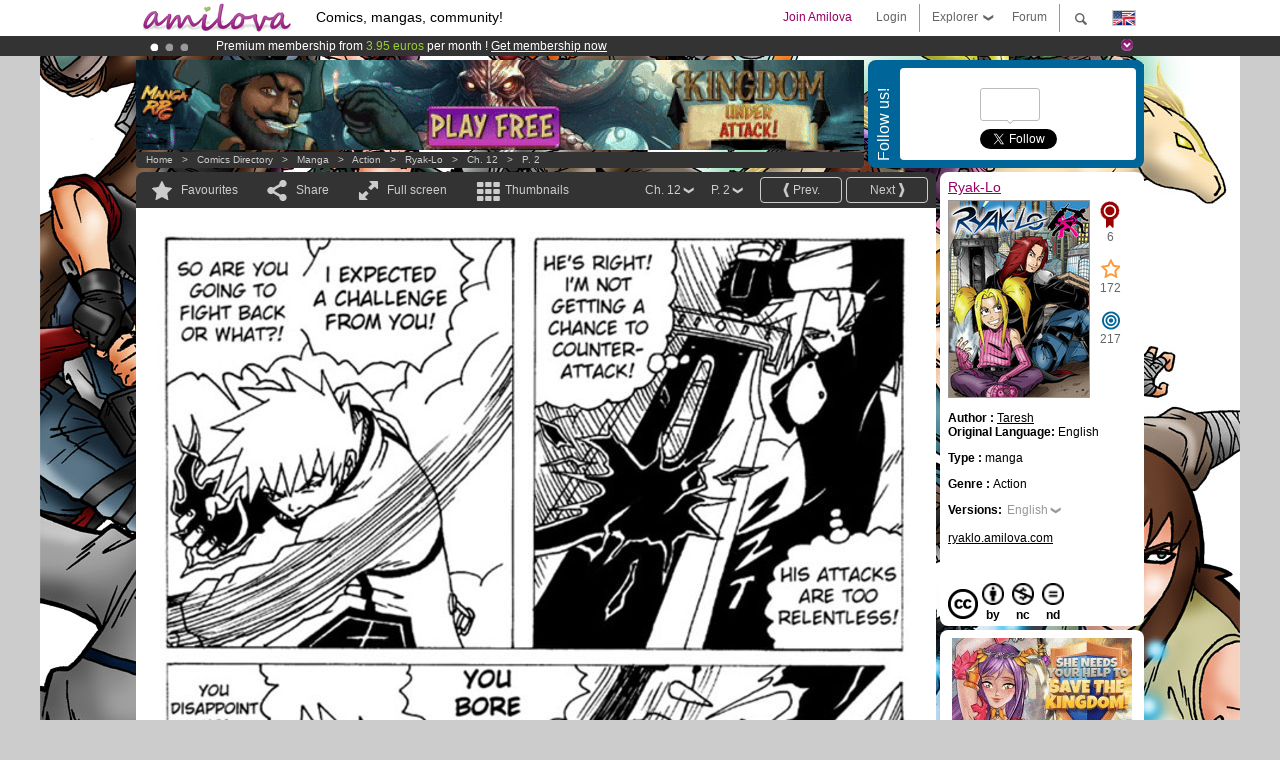

--- FILE ---
content_type: text/html; charset=UTF-8
request_url: https://www.amilova.com/en/comics-manga/6507/ryak-lo/chapter-12/page-2.html
body_size: 12519
content:
<!DOCTYPE html PUBLIC "-//W3C//DTD XHTML 1.0 Strict//EN" "https://www.w3.org/TR/xhtml1/DTD/xhtml1-strict.dtd">
<html xmlns="https://www.w3.org/1999/xhtml" xmlns:og="http://opengraphprotocol.org/schema/">
	<head>
		<meta http-equiv="Content-Type" content="text/html; charset=utf-8" />
		<title>RYAK-LO - Action : Free online mangas (Ch.12-P.2)</title>
				
		<link href="https://static.amilova.com/favicon.ico" rel="icon" type="image/x-icon" />
		<link href="https://static.amilova.com/css/general.css" rel="stylesheet" type="text/css" media="screen" />
				
				<link href="https://static.amilova.com/libs/ui-css/jquery-ui.custom.css" rel="stylesheet" type="text/css" media="screen" />
				<link href="https://fonts.googleapis.com/css?family=Permanent+Marker|Gochi+Hand|Rancho" rel="stylesheet" type="text/css" media="screen" />
		<link href="https://static.amilova.com//css/style_comments.css?a=1" rel="stylesheet" type="text/css" media="screen" />	
		<link href="https://static.amilova.com//css/style_comic.css?d=11" rel="stylesheet" type="text/css" media="screen" />		
				<link rel="canonical" href="https://www.amilova.com/en/comics-manga/6507/ryak-lo/chapter-12/page-2.html" />									<meta name="keywords" content="comics, mangas, games, community + plokes!" />
		<meta name="description" content="Read this new amazing adventure: Ryak-Lo, chapter 12. More than 1196 comics / mangas on Amilova.com." />
								<link rel="alternate" type="application/rss+xml" title="Amilova.com: Comic Updates" href="https://www.amilova.com/en/feed/comics.rss?c=6507" />
							<script type="text/javascript" src="https://static.amilova.com/js/jquery-1.8.3.min.js"></script>
		<script type="text/javascript" src="https://static.amilova.com/js/jquery.mylib.js"></script>
					<script type="text/javascript" src="https://static.amilova.com/js/reader_low.js?a=1"></script>
			<script type="text/javascript" src="https://static.amilova.com/js/jquery.jcarousel.min.js"></script>
				<script type="text/javascript" src="https://www.amilova.com/js/jquery-ui-1.9.2.min.js"></script>
				<script type="text/javascript" src="https://static.amilova.com/libs/jquery_base_scripts.js?a=1"></script>
		<script type="text/javascript" src="https://www.amilova.com/en/libs/js_trl.js?a=4"></script>
		<script type="text/javascript" charset="utf-8" src="https://static.amilova.com/libs/functions.js?f=39"></script>
		<script type="text/javascript" charset="utf-8" src="https://static.amilova.com/libs/functions_shared.js?a=30"></script>
		<script type="text/javascript" src="https://static.amilova.com/js/jquery.nicescroll.min.js"></script>
		<script type="text/javascript" src="https://static.amilova.com/js/header.js?a=2"></script>
		<script type="text/javascript" src="https://static.amilova.com/js/mosaic.1.0.1.min.js"></script>
		<script type="text/javascript" src="https://static.amilova.com/js/jquery.simplemodal.1.4.3.min.js"></script>
		<meta property="og:title" content="Ryak-Lo - Action (Ch.12-P.2)" /><meta property="og:description" content="Free online mangas. More than 1196 comics / mangas on Amilova.com." /><meta property="og:type" content="website" /><meta property="og:image" content="https://www.amilova.com/images/6507/12page01_99_140x196.jpg" /><meta property="og:url" content="https://www.amilova.com/en/comics-manga/6507/ryak-lo/chapter-12/page-2.html" />		
		<meta property="og:site_name" content="Amilova" />
		<meta property="fb:admins" content="100001654153551" />
		<script type="text/javascript">
		var server_GMT_offset = 1;
		var guest = 1;
		var premium = -1;
		var premium_tooltip_text = "You have to be a member to use this feature.";
		</script>
		<style type="text/css">
		span.closeInfoBox { display:none }
		</style>	</head>
<body style="background-image:url(https://images.amilova.com/front/171/RenegadesLQ_46.jpg);" itemscope itemtype="https://schema.org/ItemPage">
	
<div id="header_container">
<div class="page_canvas">
<div id="header">

	
	<a id="header_logo" href="https://www.amilova.com/en/"><img src="https://images.amilova.com/logo.png" width=160 height=36></a>
	<h1>Comics, mangas, community!</h1>


	<div id="lg_current" class="dropbutton">
		<img class="flag" src="https://images.amilova.com/flags/en.png" height=14 width=22 />
	</div>

	<div id="search" class="dropbutton"></div>
	<div id="barre1" class="barre"></div>
	<a href="https://www.amilova.com/en/forum/index.html" class="link_grey"><div id="forum" class="simplelink">Forum</div></a>
	<div id="explorer" class="dropbutton">Explorer<div class="explorer_bg"></div></div>
	<div id="barre2" class="barre"></div>

			<div id="menulogin" class="simplelink" onclick="close_all_menu();loginForm_v2(); return false;">Login</div>
		<div id="join" class="simplelink"  onclick="close_all_menu();_registration(1);">Join Amilova</div>
		<a id="header_cart" href="https://www.amilova.com/en/checkout.html" style="display:none;">
			<div id="cart" class="simplelink">	
				<div  id="header_checkout_number" class="number">0</div>
			</div>
		</a>
	
	<div id="header_language">
					<div class="flag_change" data-lg="en">		
				<img class="flag" src="https://images.amilova.com/flags/en.png" height=14 width=22 /> <p>English</p>
			</div>
					<div class="flag_change" data-lg="es">		
				<img class="flag" src="https://images.amilova.com/flags/es.png" height=14 width=22 /> <p>Español</p>
			</div>
					<div class="flag_change" data-lg="fr">		
				<img class="flag" src="https://images.amilova.com/flags/fr.png" height=14 width=22 /> <p>Français</p>
			</div>
					<div class="flag_change" data-lg="jp">		
				<img class="flag" src="https://images.amilova.com/flags/jp.png" height=14 width=22 /> <p>日本語</p>
			</div>
					<div class="flag_change" data-lg="ru">		
				<img class="flag" src="https://images.amilova.com/flags/ru.png" height=14 width=22 /> <p>Русский</p>
			</div>
		 
		<form id="changelg" action="" method="post">
			<input type="hidden" name="chLang" id="chLang" value="en">
			<input type="hidden" name="return_url" value="/en/comics-manga/6507/ryak-lo/chapter-12/page-2.html"  />
		</form>
	</div>


	<div id="header_browse">
		<div class="column">
			<a href="https://www.amilova.com/en/comics-manga.html" class="linehead">Comics Directory</a>
			<a href="https://www.amilova.com/en/comics-manga.html?book_type=comics" class="linelink">Comics</a>
			<a href="https://www.amilova.com/en/comics-manga.html?book_type=manga" class="linelink">Mangas</a>
			<a href="https://www.amilova.com/en/comics-manga.html?book_order=updated" class="linelink">Recently Updated</a>
			<a href="https://www.amilova.com/en/comics-manga.html?book_order=added" class="linelink">Last added</a>
			<span class="linesep"></span>
			<a href="https://www.amilova.com/en/forum/index.html" class="linehead">The Community</a>
			<a href="https://www.amilova.com/en/members.html" class="linelink">Members</a>
			<a href="https://www.amilova.com/en/forum/index.html"  class="linelink">Forum</a>
					</div>
		<div class="column">
			<a href="https://www.amilova.com/en/premium.html" class="linehead">Premium</a>
			<a href="https://www.amilova.com/en/premium.html" class="linelink">Advantages of the premium account</a>
						<span class="linesep"></span>
			<a href="https://www.amilova.com/en/comics-manga.html?book_filter=ebook" class="linehead">eBook shop</a>
			<a href="https://www.amilova.com/en/ebooks_collection.html" class="linelink">Your eBooks Collection</a>
			<span class="linesep"></span>
			<span class="linehead">More Informations</span>
			<a href="https://www.amilova.com/en/news/1.html" class="linelink">News</a>
			<a href="https://www.amilova.com/en/static/authors.html" class="linelink">Publish Your Comic on Amilova.com</a>
			<a href="https://www.amilova.com/en/guest/faq.html" class="linelink">FAQ</a>
		</div>
	</div>

	<div id="header_search">
		<form action="https://www.amilova.com/en/search.html" method="get" class="search_site">
			<input id="search_q" type="text" autocomplete="off" name="search" value="Search the site..." class="search_q" />
						<span id="search_button"></span> 		</form>
	</div>


</div>
</div>
</div>



			    	


<div id="header_rotating_container_mini" >
<div class="page_canvas">
	<div id="header_rotating" class="mini">
		<div id="slideshowheadmini" class='slideshowheadmini'>
		    			<div id="ban_1" data-id="1"
				style="float:left;width: 100%;heigth: 20px;"
				class="active" ><div style="color: #FFFFFF;float: left;font: 12px Arial;margin-left: 80px;margin-top:3px;"> 
Premium membership from <span style="color:#99cc33;"> 3.95 euros</span> per month ! 
<a href="/en/premium.html" class="linkban"> Get membership now</a> 
</div> 

</div>
		    			<div id="ban_2" data-id="2"
				style="float:left;width: 100%;heigth: 20px;"
				style="display:none;" ><div style="color: #FFF;float: left;font: 12px Arial;margin-left: 80px;margin-top:3px;">
    Amilova <a href="https://www.kickstarter.com/projects/amilova/amilova-games-and-comics-platform" target="_blank" class="linkban">Kickstarter
    is now LIVE</a>!.
</div>

</div>
		    			<div id="ban_3" data-id="3"
				style="float:left;width: 100%;heigth: 20px;"
				style="display:none;" ><div style="color: #FFF;float: left;font: 12px Arial;margin-left: 80px;margin-top:3px;"> 
Already 133721 <span style="color:#ff9933"> members</span> and 1196 <span style="color:#ff9933">comics & mangas!</span>. 
</div> 

</div>
		    		</div>
		<div class="rotating_navi_mini">
		    		 	<a id="minibanbullet_1" data-id="1"
				class="minibanbullet active"></a>
		    		 	<a id="minibanbullet_2" data-id="2"
				class="minibanbullet"></a>
		    		 	<a id="minibanbullet_3" data-id="3"
				class="minibanbullet"></a>
		    	        </div>
		<a class="header_control_mini"></a>
	</div>
</div>	
</div>

<div id="header_rotating_container" style="display:none">
<div class="page_canvas">
	<div id="header_rotating">
		<div id="slideshowhead" class='slideshowheadbig'>
		    			<div id="ban_1" data-id="1"
				style="float:left;width: 100%;heigth: 100px;overflow:visible;"
				class="active" >

<div width=1008 height=100 style="position:relative;overflow:hidden;">
    <a href="https://www.kickstarter.com/projects/amilova/amilova-games-and-comics-platform" target="_blank">
        <img src="/images/rotating_banner/amilova-kickstarter.png" alt="Amilova Kickstarter is now LIVE!" width="1080" height="100"/>
    </a>
</div></div>
		    			<div id="ban_2" data-id="2"
				style="float:left;width: 100%;heigth: 100px;overflow:visible;display:none;"
				 >

<style> 
a.linkban{
font: 12px Arial;
color:#FFFFFF;
text-decoration:underline;
}
a.linkban:hover{
color:#990066;
}
</style> 

<div width=1008 height=100 style="position:relative;overflow:visible;"> 
<div style="background: url('/images/rotating_banner/ban-back-premium.png') no-repeat  scroll center top transparent;height:100px;width:1008px;position:absolute;top:0"> 
<div style="margin:10px 30px;font: bold 24px Arial;color:#ffffff;text-align:center;width:400px;float:left;"> 
Premium membership:<br> from <span style="color:#990066;"> 3.95 euros</span> per month !<br/> 
<a href="/en/premium.html" class="linkban">Get membership now !</a> 
</div> 
<a href="/en/premium.html" style="float:left;text-decoration:none"> 
<div style="margin:10px 0px 0px 240px;font: bold 12px Arial;color:#ffffff;width:300px;"> 
<span style="font-size:16px;font-weight:bold;"> Advantages of Premium membership :</span> <br/> 
+ Acces to hundreds of exclusive pages<br/> 
+ Zero advert<br/> 
+ Retribute directly artists<br/> 
+ Keep Amilova.com independant
</div> 
</a> 
</div> 
</div>
</div>
		    			<div id="ban_3" data-id="3"
				style="float:left;width: 100%;heigth: 100px;overflow:visible;display:none;"
				 >

<div width=1008 height=100 style="position:relative;overflow:visible;"> 
<div style="background: url('/images/rotating_banner/ban-back-400comics.png') no-repeat  scroll center top transparent;height:100px;width:1008px;position:absolute;top:0px;"> 
<div style="margin:10px 300px;font: bold 28px Arial;color:#fff;text-align:center;width:400px;"> 
Already 133721 <span style="color:#ff9933">members!</span> <br/> 
1196 <span style="color:#ff9933"> comics & mangas</span> <br/> 

</div> 
</div> 
</div></div>
		    		</div>
		
		<div class="rotating_navi">
		    		 	<a id="bigbanbullet_1" data-id="1"
				class="bigbanbullet active"></a>	
		    		 	<a id="bigbanbullet_2" data-id="2"
				class="bigbanbullet"></a>	
		    		 	<a id="bigbanbullet_3" data-id="3"
				class="bigbanbullet"></a>	
		    		</div>

		<a class="header_control"></a>
	</div>
</div>
</div>

<div id="header_additional_container">
<div class="page_canvas">
<div id="header_additional">
	<div class="ads">		<div class="ad_banner" adzone="BD_READER">
			<iframe src='https://katei.trafficsan.com/server/www/delivery/afr.php?zoneid=85&amp;cb=34191' frameborder='0' scrolling='no' width='728' height='90' allow='autoplay'>
				<a href='https://katei.trafficsan.com/server/www/delivery/ck.php?n=a20ff20f&amp;cb=34191' target='_blank'>
					<img src='https://katei.trafficsan.com/server/www/delivery/avw.php?zoneid=85&amp;cb=34191&amp;n=a20ff20f' border='0' alt='' />
				</a>
			</iframe>
		</div></div>

		<div id="amilova_ads">
			
				<div class="bg_blue">
			<div class="share-vertical">Follow us!</div>
			<div class="sharebox">
				<div class="share">
					<div class="fb-like" data-href="https://www.facebook.com/amilovafans" data-send="false" 
						data-layout="box_count" data-width="100" data-show-faces="false"></div>
				</div>	
				<div class="share">
										<div class="twitter_box"><span id="followers"></span></div>
					<a href="https://twitter.com/amilova" class="twitter-follow-button" data-show-count="false" data-show-screen-name="false"></a>				
				</div>
				<div class="share">
					<div class="g-plusone" data-size="tall" data-action="share" data-annotation="bubble" data-height="60" data-href="https://www.amilova.com/" ></div>
				</div>
			</div>
		</div>
			</div>
	<div class="breadcrumbs" itemprop="breadcrumb">
						<a href="https://www.amilova.com/en/">Home</a>	  
				 &nbsp; &gt; &nbsp; 						<a href="https://www.amilova.com/en/comics-manga.html">Comics Directory</a>	  
				 &nbsp; &gt; &nbsp; 						<a href="https://www.amilova.com/en/comics-manga.html?book_type=manga">manga</a>	  
				 &nbsp; &gt; &nbsp; 						<a href="https://www.amilova.com/en/comics-manga.html?book_type=manga&book_genre=1">Action</a>	  
				 &nbsp; &gt; &nbsp; 						<a href="https://www.amilova.com/en/comics-manga/171/ryak-lo.html">Ryak-Lo</a>	  
				 &nbsp; &gt; &nbsp; 						<a href="https://www.amilova.com/en/comics-manga/6507/ryak-lo/chapter-12/page-1.html">Ch. 12</a>	  
				 &nbsp; &gt; &nbsp; 						<a href="https://www.amilova.com/en/comics-manga/6507/ryak-lo/chapter-12/page-2.html">P. 2</a>	  
						</div>
</div>
</div>
</div>


	<div id="eggs_iframe_holder" style="display: none"></div>
	<div id="loading"></div>
	<div class="page_canvas">
		<div class="center">
			<div itemprop="isPartOf" itemscope itemtype="https://schema.org/CollectionPage">
	<link itemprop="url" href="https://www.amilova.com/en/comics-manga/171/ryak-lo.html" />
	<meta itemprop="name" content="Ryak-Lo" />
	<meta itemprop="thumbnailUrl" content="https://images.amilova.com/front/171/140x196.jpg" />
</div>

<div id="reader_low" itemscope itemprop ="primaryImageOfPage" itemtype="https://schema.org/ImageObject">
	<meta  itemprop="description" content="RYAK-LO - Action : Free online mangas (Ch.12-P.2)"/>
	<div class="reader_low_wrapper">
		<div class="left_part">
			<div id="reader" class="box_black">
				<div class="reader_navigation">
	<a id="nav_fav_link" href="javascript:;" class="rnav rnav_fav  todesel" tooltipme="guest">Favourites</a>
	<a id="nav_share_link"  href="javascript:;" class="rnav rnav_share todesel">Share</a>		
	<a  class="rnav rnav_fullscreen"  id="hd_read" href="https://www.amilova.com/en/hd-reader/6507/2.html">Full screen</a>	
	<a id="nav_thumbs_link"  href="javascript:;" class="rnav rnav_thumbs todesel">Thumbnails</a>
			<a class="btn_bgblack" href="https://www.amilova.com/en/comics-manga/6507/ryak-lo/chapter-12/page-3.html" rel="next"><span class="page_next">Next</span></a>
				<a class="btn_bgblack" href="https://www.amilova.com/en/comics-manga/6507/ryak-lo/chapter-12/page-1.html" rel="prev"><span class="page_prev">Prev.</span></a>
		<div class="sel_black">
		<a id="nav_change_page" href="javascript:;" class="todesel">P. 2</a>
		<div id="selectpg" class="toclose">
							<a href="https://www.amilova.com/en/comics-manga/6507/ryak-lo/chapter-12/page-1.html">1</a>
							<a href="https://www.amilova.com/en/comics-manga/6507/ryak-lo/chapter-12/page-2.html">2</a>
							<a href="https://www.amilova.com/en/comics-manga/6507/ryak-lo/chapter-12/page-3.html">3</a>
							<a href="https://www.amilova.com/en/comics-manga/6507/ryak-lo/chapter-12/page-4.html">4</a>
							<a href="https://www.amilova.com/en/comics-manga/6507/ryak-lo/chapter-12/page-5.html">5</a>
							<a href="https://www.amilova.com/en/comics-manga/6507/ryak-lo/chapter-12/page-6.html">6</a>
							<a href="https://www.amilova.com/en/comics-manga/6507/ryak-lo/chapter-12/page-7.html">7</a>
							<a href="https://www.amilova.com/en/comics-manga/6507/ryak-lo/chapter-12/page-8.html">8</a>
							<a href="https://www.amilova.com/en/comics-manga/6507/ryak-lo/chapter-12/page-9.html">9</a>
							<a href="https://www.amilova.com/en/comics-manga/6507/ryak-lo/chapter-12/page-10.html">10</a>
							<a href="https://www.amilova.com/en/comics-manga/6507/ryak-lo/chapter-12/page-11.html">11</a>
							<a href="https://www.amilova.com/en/comics-manga/6507/ryak-lo/chapter-12/page-12.html">12</a>
							<a href="https://www.amilova.com/en/comics-manga/6507/ryak-lo/chapter-12/page-13.html">13</a>
							<a href="https://www.amilova.com/en/comics-manga/6507/ryak-lo/chapter-12/page-14.html">14</a>
							<a href="https://www.amilova.com/en/comics-manga/6507/ryak-lo/chapter-12/page-15.html">15</a>
							<a href="https://www.amilova.com/en/comics-manga/6507/ryak-lo/chapter-12/page-16.html">16</a>
							<a href="https://www.amilova.com/en/comics-manga/6507/ryak-lo/chapter-12/page-17.html">17</a>
					</div>	
	</div>
	<div class="sel_black">
		<a id="nav_change_chapter" href="javascript:;" class="todesel">Ch. 12</a>
		<div id="selectch" class="toclose">
					<a href="https://www.amilova.com/en/comics-manga/1222/ryak-lo/chapter-1/page-1.html">1</a>
					<a href="https://www.amilova.com/en/comics-manga/5695/ryak-lo/chapter-2/page-1.html">2</a>
					<a href="https://www.amilova.com/en/comics-manga/5803/ryak-lo/chapter-3/page-1.html">3</a>
					<a href="https://www.amilova.com/en/comics-manga/5820/ryak-lo/chapter-4/page-1.html">4</a>
					<a href="https://www.amilova.com/en/comics-manga/6436/ryak-lo/chapter-5/page-1.html">5</a>
					<a href="https://www.amilova.com/en/comics-manga/6442/ryak-lo/chapter-6/page-1.html">6</a>
					<a href="https://www.amilova.com/en/comics-manga/6446/ryak-lo/chapter-7/page-1.html">7</a>
					<a href="https://www.amilova.com/en/comics-manga/6464/ryak-lo/chapter-8/page-1.html">8</a>
					<a href="https://www.amilova.com/en/comics-manga/6468/ryak-lo/chapter-9/page-1.html">9</a>
					<a href="https://www.amilova.com/en/comics-manga/6494/ryak-lo/chapter-10/page-1.html">10</a>
					<a href="https://www.amilova.com/en/comics-manga/6502/ryak-lo/chapter-11/page-1.html">11</a>
					<a href="https://www.amilova.com/en/comics-manga/6507/ryak-lo/chapter-12/page-1.html">12</a>
					<a href="https://www.amilova.com/en/comics-manga/6511/ryak-lo/chapter-13/page-1.html">13</a>
					<a href="https://www.amilova.com/en/comics-manga/6529/ryak-lo/chapter-14/page-1.html">14</a>
					<a href="https://www.amilova.com/en/comics-manga/6544/ryak-lo/chapter-15/page-1.html">15</a>
					<a href="https://www.amilova.com/en/comics-manga/6547/ryak-lo/chapter-16/page-1.html">16</a>
					<a href="https://www.amilova.com/en/comics-manga/6564/ryak-lo/chapter-17/page-1.html">17</a>
					<a href="https://www.amilova.com/en/comics-manga/6568/ryak-lo/chapter-18/page-1.html">18</a>
					<a href="https://www.amilova.com/en/comics-manga/6572/ryak-lo/chapter-19/page-1.html">19</a>
					<a href="https://www.amilova.com/en/comics-manga/6581/ryak-lo/chapter-20/page-1.html">20</a>
					<a href="https://www.amilova.com/en/comics-manga/6585/ryak-lo/chapter-21/page-1.html">21</a>
					<a href="https://www.amilova.com/en/comics-manga/6593/ryak-lo/chapter-22/page-1.html">22</a>
					<a href="https://www.amilova.com/en/comics-manga/6595/ryak-lo/chapter-23/page-1.html">23</a>
					<a href="https://www.amilova.com/en/comics-manga/6605/ryak-lo/chapter-24/page-1.html">24</a>
					<a href="https://www.amilova.com/en/comics-manga/6617/ryak-lo/chapter-25/page-1.html">25</a>
					<a href="https://www.amilova.com/en/comics-manga/6628/ryak-lo/chapter-26/page-1.html">26</a>
					<a href="https://www.amilova.com/en/comics-manga/6635/ryak-lo/chapter-27/page-1.html">27</a>
					<a href="https://www.amilova.com/en/comics-manga/6647/ryak-lo/chapter-28/page-1.html">28</a>
					<a href="https://www.amilova.com/en/comics-manga/6657/ryak-lo/chapter-29/page-1.html">29</a>
					<a href="https://www.amilova.com/en/comics-manga/6662/ryak-lo/chapter-30/page-1.html">30</a>
					<a href="https://www.amilova.com/en/comics-manga/6664/ryak-lo/chapter-31/page-1.html">31</a>
					<a href="https://www.amilova.com/en/comics-manga/6678/ryak-lo/chapter-32/page-1.html">32</a>
					<a href="https://www.amilova.com/en/comics-manga/6689/ryak-lo/chapter-33/page-1.html">33</a>
					<a href="https://www.amilova.com/en/comics-manga/6703/ryak-lo/chapter-34/page-1.html">34</a>
					<a href="https://www.amilova.com/en/comics-manga/6994/ryak-lo/chapter-35/page-1.html">35</a>
					<a href="https://www.amilova.com/en/comics-manga/7297/ryak-lo/chapter-36/page-1.html">36</a>
					<a href="https://www.amilova.com/en/comics-manga/7635/ryak-lo/chapter-37/page-1.html">37</a>
					<a href="https://www.amilova.com/en/comics-manga/7991/ryak-lo/chapter-38/page-1.html">38</a>
					<a href="https://www.amilova.com/en/comics-manga/8241/ryak-lo/chapter-39/page-1.html">39</a>
					<a href="https://www.amilova.com/en/comics-manga/8972/ryak-lo/chapter-40/page-1.html">40</a>
					<a href="https://www.amilova.com/en/comics-manga/9453/ryak-lo/chapter-41/page-1.html">41</a>
					<a href="https://www.amilova.com/en/comics-manga/9523/ryak-lo/chapter-42/page-1.html">42</a>
					<a href="https://www.amilova.com/en/comics-manga/9616/ryak-lo/chapter-43/page-1.html">43</a>
					<a href="https://www.amilova.com/en/comics-manga/10204/ryak-lo/chapter-44/page-1.html">44</a>
					<a href="https://www.amilova.com/en/comics-manga/10678/ryak-lo/chapter-45/page-1.html">45</a>
					<a href="https://www.amilova.com/en/comics-manga/11113/ryak-lo/chapter-46/page-1.html">46</a>
					<a href="https://www.amilova.com/en/comics-manga/11467/ryak-lo/chapter-47/page-1.html">47</a>
					<a href="https://www.amilova.com/en/comics-manga/11792/ryak-lo/chapter-48/page-1.html">48</a>
					<a href="https://www.amilova.com/en/comics-manga/12084/ryak-lo/chapter-49/page-1.html">49</a>
					<a href="https://www.amilova.com/en/comics-manga/12657/ryak-lo/chapter-50/page-1.html">50</a>
					<a href="https://www.amilova.com/en/comics-manga/12863/ryak-lo/chapter-51/page-1.html">51</a>
					<a href="https://www.amilova.com/en/comics-manga/13142/ryak-lo/chapter-52/page-1.html">52</a>
					<a href="https://www.amilova.com/en/comics-manga/13568/ryak-lo/chapter-53/page-1.html">53</a>
					<a href="https://www.amilova.com/en/comics-manga/14719/ryak-lo/chapter-54/page-1.html">54</a>
					<a href="https://www.amilova.com/en/comics-manga/15067/ryak-lo/chapter-55/page-1.html">55</a>
					<a href="https://www.amilova.com/en/comics-manga/15424/ryak-lo/chapter-56/page-1.html">56</a>
					<a href="https://www.amilova.com/en/comics-manga/16822/ryak-lo/chapter-57/page-1.html">57</a>
					<a href="https://www.amilova.com/en/comics-manga/17056/ryak-lo/chapter-58/page-1.html">58</a>
					<a href="https://www.amilova.com/en/comics-manga/17345/ryak-lo/chapter-59/page-1.html">59</a>
					<a href="https://www.amilova.com/en/comics-manga/17582/ryak-lo/chapter-60/page-1.html">60</a>
					<a href="https://www.amilova.com/en/comics-manga/19033/ryak-lo/chapter-61/page-1.html">61</a>
					<a href="https://www.amilova.com/en/comics-manga/19213/ryak-lo/chapter-62/page-1.html">62</a>
					<a href="https://www.amilova.com/en/comics-manga/19497/ryak-lo/chapter-63/page-1.html">63</a>
					<a href="https://www.amilova.com/en/comics-manga/20355/ryak-lo/chapter-64/page-1.html">64</a>
					<a href="https://www.amilova.com/en/comics-manga/20664/ryak-lo/chapter-65/page-1.html">65</a>
					<a href="https://www.amilova.com/en/comics-manga/20798/ryak-lo/chapter-66/page-1.html">66</a>
					<a href="https://www.amilova.com/en/comics-manga/20907/ryak-lo/chapter-67/page-1.html">67</a>
					<a href="https://www.amilova.com/en/comics-manga/21639/ryak-lo/chapter-68/page-1.html">68</a>
					<a href="https://www.amilova.com/en/comics-manga/21741/ryak-lo/chapter-69/page-1.html">69</a>
					<a href="https://www.amilova.com/en/comics-manga/21853/ryak-lo/chapter-70/page-1.html">70</a>
					<a href="https://www.amilova.com/en/comics-manga/21938/ryak-lo/chapter-71/page-1.html">71</a>
					<a href="https://www.amilova.com/en/comics-manga/22108/ryak-lo/chapter-72/page-1.html">72</a>
					<a href="https://www.amilova.com/en/comics-manga/22309/ryak-lo/chapter-73/page-1.html">73</a>
					<a href="https://www.amilova.com/en/comics-manga/22477/ryak-lo/chapter-74/page-1.html">74</a>
					<a href="https://www.amilova.com/en/comics-manga/22552/ryak-lo/chapter-75/page-1.html">75</a>
					<a href="https://www.amilova.com/en/comics-manga/22696/ryak-lo/chapter-76/page-1.html">76</a>
					<a href="https://www.amilova.com/en/comics-manga/23498/ryak-lo/chapter-77/page-1.html">77</a>
					<a href="https://www.amilova.com/en/comics-manga/23579/ryak-lo/chapter-78/page-1.html">78</a>
					<a href="https://www.amilova.com/en/comics-manga/23832/ryak-lo/chapter-79/page-1.html">79</a>
				</div>	
	</div>
</div>
<div id="reader_navigation_favourites" class="nav_slidedown toclose">
	<input type="checkbox" name="check_favourite" id="check_favourite" ><label for="check_favourite"> In my favourites</label>
	<input type="checkbox" name="check_favourite_notification" id="check_favourite_notification" ><label for="check_favourite_notification">Email alert on new publication</label>
</div>
<div id="reader_navigation_share" class="nav_slidedown toclose">
	<a class="share" id="share_mail" href="mailto:?subject=I wanted you to see this site&amp;body=Check out this site https://www.amilova.com/en/comics-manga/6507/ryak-lo/chapter-12/page-2.html" target="_blank" title="Share by Email"></a>
	<a class="share" href="javascript:;" id="share_fb" onclick="return fbs_click();" target="_blank" title="Click to share this on Facebook"></a>
	<a class="share" id="share_twitter" href="https://twitter.com/home?status=Great page of Ryak-Lo%20https%3A%2F%2Fwww.amilova.com%2Fen%2Fcomics-manga%2F6507%2Fryak-lo%2Fchapter-12%2Fpage-2.html%20%23manga %23webcomics" title="Click to share this post on Twitter"  target="_blank"></a>
	<a class="share" id="share_gplus" href="https://plus.google.com/share?url=https://www.amilova.com/en/comics-manga/6507/ryak-lo/chapter-12/page-2.html" onclick="javascript:window.open(this.href,
  '', 'menubar=no,toolbar=no,resizable=yes,scrollbars=yes,height=600,width=600');return false;"  title="Click to share this on Google+"></a>
	<div class="share_links"> 
		<div class="textlink">Direct link <input type="checkbox" id="shortener"><span class="smalltext">short url</span></div>
	<input type="text" id="urltoshare" value="https://www.amilova.com/en/comics-manga/6507/ryak-lo/chapter-12/page-2.html">
	</div>
	<div class="share_links"> 
		<div class="textlink"><a href="javascript:;" onclick="$('#bb_link').hide();$('#ht_link').show();">HTML link</a> | <a href="javascript:;" onclick="$('#ht_link').hide();$('#bb_link').show();">BB code</a></div>
			<textarea id="ht_link"><a href="https://www.amilova.com/en/comics-manga/6507/ryak-lo/chapter-12/page-2.html">RYAK-LO - Action : Free online mangas (Ch.12-P.2)</a></textarea>
			<textarea id="bb_link" style="display:none;">[url="https://www.amilova.com/en/comics-manga/6507/ryak-lo/chapter-12/page-2.html"]RYAK-LO - Action : Free online mangas (Ch.12-P.2)[/url]</textarea>
	</div>
</div>
<div id="reader_navigation_thumbs" class="nav_slidedown nav_slidedown_thumbs toclose">
  <ul id="mycarousel1" class="jcarousel-skin-tango">
						<li><div class="jcarousel_thumb">
				<a href="https://www.amilova.com/en/comics-manga/6507/ryak-lo/chapter-12/page-1.html"><img class="toload_queue" toload_queue="https://www.amilova.com/images/6507/12cover_23_140x196.jpg" src="https://www.amilova.com/images/opacity.png" width="140" height="196" title="page 1" alt="Ryak-Lo : Chapter 12 page 1"/></a>
				<noscript><a href="https://www.amilova.com/en/comics-manga/6507/ryak-lo/chapter-12/page-1.html"><img src="https://www.amilova.com/images/6507/12cover_23_140x196.jpg" width="140" height="196" title="page 1" alt="Ryak-Lo : Chapter 12 page 1"/></a></noscript>
			</div></li>
								<li><div class="jcarousel_thumb_current"><img itemprop="thumbnailUrl" src="https://www.amilova.com/images/6507/12page01_99_140x196.jpg" width="140" height="196" alt="Ryak-Lo : Chapter 12 page 2" title="page 2"/></div></li>
								<li><div class="jcarousel_thumb">
				<a href="https://www.amilova.com/en/comics-manga/6507/ryak-lo/chapter-12/page-3.html"><img class="toload_queue" toload_queue="https://www.amilova.com/images/6507/12page02_55_140x196.jpg" src="https://www.amilova.com/images/opacity.png" width="140" height="196" title="page 3" alt="Ryak-Lo : Chapter 12 page 3"/></a>
				<noscript><a href="https://www.amilova.com/en/comics-manga/6507/ryak-lo/chapter-12/page-3.html"><img src="https://www.amilova.com/images/6507/12page02_55_140x196.jpg" width="140" height="196" title="page 3" alt="Ryak-Lo : Chapter 12 page 3"/></a></noscript>
			</div></li>
								<li><div class="jcarousel_thumb">
				<a href="https://www.amilova.com/en/comics-manga/6507/ryak-lo/chapter-12/page-4.html"><img class="toload_queue" toload_queue="https://www.amilova.com/images/6507/12page03_11_140x196.jpg" src="https://www.amilova.com/images/opacity.png" width="140" height="196" title="page 4" alt="Ryak-Lo : Chapter 12 page 4"/></a>
				<noscript><a href="https://www.amilova.com/en/comics-manga/6507/ryak-lo/chapter-12/page-4.html"><img src="https://www.amilova.com/images/6507/12page03_11_140x196.jpg" width="140" height="196" title="page 4" alt="Ryak-Lo : Chapter 12 page 4"/></a></noscript>
			</div></li>
								<li><div class="jcarousel_thumb">
				<a href="https://www.amilova.com/en/comics-manga/6507/ryak-lo/chapter-12/page-5.html"><img class="toload_queue" toload_queue="https://www.amilova.com/images/6507/12page04_50_140x196.jpg" src="https://www.amilova.com/images/opacity.png" width="140" height="196" title="page 5" alt="Ryak-Lo : Chapter 12 page 5"/></a>
				<noscript><a href="https://www.amilova.com/en/comics-manga/6507/ryak-lo/chapter-12/page-5.html"><img src="https://www.amilova.com/images/6507/12page04_50_140x196.jpg" width="140" height="196" title="page 5" alt="Ryak-Lo : Chapter 12 page 5"/></a></noscript>
			</div></li>
								<li><div class="jcarousel_thumb">
				<a href="https://www.amilova.com/en/comics-manga/6507/ryak-lo/chapter-12/page-6.html"><img class="toload_queue" toload_queue="https://www.amilova.com/images/6507/12page05_26_140x196.jpg" src="https://www.amilova.com/images/opacity.png" width="140" height="196" title="page 6" alt="Ryak-Lo : Chapter 12 page 6"/></a>
				<noscript><a href="https://www.amilova.com/en/comics-manga/6507/ryak-lo/chapter-12/page-6.html"><img src="https://www.amilova.com/images/6507/12page05_26_140x196.jpg" width="140" height="196" title="page 6" alt="Ryak-Lo : Chapter 12 page 6"/></a></noscript>
			</div></li>
								<li><div class="jcarousel_thumb">
				<a href="https://www.amilova.com/en/comics-manga/6507/ryak-lo/chapter-12/page-7.html"><img class="toload_queue" toload_queue="https://www.amilova.com/images/6507/12page06_94_140x196.jpg" src="https://www.amilova.com/images/opacity.png" width="140" height="196" title="page 7" alt="Ryak-Lo : Chapter 12 page 7"/></a>
				<noscript><a href="https://www.amilova.com/en/comics-manga/6507/ryak-lo/chapter-12/page-7.html"><img src="https://www.amilova.com/images/6507/12page06_94_140x196.jpg" width="140" height="196" title="page 7" alt="Ryak-Lo : Chapter 12 page 7"/></a></noscript>
			</div></li>
								<li><div class="jcarousel_thumb">
				<a href="https://www.amilova.com/en/comics-manga/6507/ryak-lo/chapter-12/page-8.html"><img class="toload_queue" toload_queue="https://www.amilova.com/images/6507/12page07_83_140x196.jpg" src="https://www.amilova.com/images/opacity.png" width="140" height="196" title="page 8" alt="Ryak-Lo : Chapter 12 page 8"/></a>
				<noscript><a href="https://www.amilova.com/en/comics-manga/6507/ryak-lo/chapter-12/page-8.html"><img src="https://www.amilova.com/images/6507/12page07_83_140x196.jpg" width="140" height="196" title="page 8" alt="Ryak-Lo : Chapter 12 page 8"/></a></noscript>
			</div></li>
								<li><div class="jcarousel_thumb">
				<a href="https://www.amilova.com/en/comics-manga/6507/ryak-lo/chapter-12/page-9.html"><img class="toload_queue" toload_queue="https://www.amilova.com/images/6507/12page08_18_140x196.jpg" src="https://www.amilova.com/images/opacity.png" width="140" height="196" title="page 9" alt="Ryak-Lo : Chapter 12 page 9"/></a>
				<noscript><a href="https://www.amilova.com/en/comics-manga/6507/ryak-lo/chapter-12/page-9.html"><img src="https://www.amilova.com/images/6507/12page08_18_140x196.jpg" width="140" height="196" title="page 9" alt="Ryak-Lo : Chapter 12 page 9"/></a></noscript>
			</div></li>
								<li><div class="jcarousel_thumb">
				<a href="https://www.amilova.com/en/comics-manga/6507/ryak-lo/chapter-12/page-10.html"><img class="toload_queue" toload_queue="https://www.amilova.com/images/6507/12page09_59_140x196.jpg" src="https://www.amilova.com/images/opacity.png" width="140" height="196" title="page 10" alt="Ryak-Lo : Chapter 12 page 10"/></a>
				<noscript><a href="https://www.amilova.com/en/comics-manga/6507/ryak-lo/chapter-12/page-10.html"><img src="https://www.amilova.com/images/6507/12page09_59_140x196.jpg" width="140" height="196" title="page 10" alt="Ryak-Lo : Chapter 12 page 10"/></a></noscript>
			</div></li>
								<li><div class="jcarousel_thumb">
				<a href="https://www.amilova.com/en/comics-manga/6507/ryak-lo/chapter-12/page-11.html"><img class="toload_queue" toload_queue="https://www.amilova.com/images/6507/12page10_66_140x196.jpg" src="https://www.amilova.com/images/opacity.png" width="140" height="196" title="page 11" alt="Ryak-Lo : Chapter 12 page 11"/></a>
				<noscript><a href="https://www.amilova.com/en/comics-manga/6507/ryak-lo/chapter-12/page-11.html"><img src="https://www.amilova.com/images/6507/12page10_66_140x196.jpg" width="140" height="196" title="page 11" alt="Ryak-Lo : Chapter 12 page 11"/></a></noscript>
			</div></li>
								<li><div class="jcarousel_thumb">
				<a href="https://www.amilova.com/en/comics-manga/6507/ryak-lo/chapter-12/page-12.html"><img class="toload_queue" toload_queue="https://www.amilova.com/images/6507/12page11_82_140x196.jpg" src="https://www.amilova.com/images/opacity.png" width="140" height="196" title="page 12" alt="Ryak-Lo : Chapter 12 page 12"/></a>
				<noscript><a href="https://www.amilova.com/en/comics-manga/6507/ryak-lo/chapter-12/page-12.html"><img src="https://www.amilova.com/images/6507/12page11_82_140x196.jpg" width="140" height="196" title="page 12" alt="Ryak-Lo : Chapter 12 page 12"/></a></noscript>
			</div></li>
								<li><div class="jcarousel_thumb">
				<a href="https://www.amilova.com/en/comics-manga/6507/ryak-lo/chapter-12/page-13.html"><img class="toload_queue" toload_queue="https://www.amilova.com/images/6507/12page12_35_140x196.jpg" src="https://www.amilova.com/images/opacity.png" width="140" height="196" title="page 13" alt="Ryak-Lo : Chapter 12 page 13"/></a>
				<noscript><a href="https://www.amilova.com/en/comics-manga/6507/ryak-lo/chapter-12/page-13.html"><img src="https://www.amilova.com/images/6507/12page12_35_140x196.jpg" width="140" height="196" title="page 13" alt="Ryak-Lo : Chapter 12 page 13"/></a></noscript>
			</div></li>
								<li><div class="jcarousel_thumb">
				<a href="https://www.amilova.com/en/comics-manga/6507/ryak-lo/chapter-12/page-14.html"><img class="toload_queue" toload_queue="https://www.amilova.com/images/6507/12page13_80_140x196.jpg" src="https://www.amilova.com/images/opacity.png" width="140" height="196" title="page 14" alt="Ryak-Lo : Chapter 12 page 14"/></a>
				<noscript><a href="https://www.amilova.com/en/comics-manga/6507/ryak-lo/chapter-12/page-14.html"><img src="https://www.amilova.com/images/6507/12page13_80_140x196.jpg" width="140" height="196" title="page 14" alt="Ryak-Lo : Chapter 12 page 14"/></a></noscript>
			</div></li>
								<li><div class="jcarousel_thumb">
				<a href="https://www.amilova.com/en/comics-manga/6507/ryak-lo/chapter-12/page-15.html"><img class="toload_queue" toload_queue="https://www.amilova.com/images/6507/12page14_63_140x196.jpg" src="https://www.amilova.com/images/opacity.png" width="140" height="196" title="page 15" alt="Ryak-Lo : Chapter 12 page 15"/></a>
				<noscript><a href="https://www.amilova.com/en/comics-manga/6507/ryak-lo/chapter-12/page-15.html"><img src="https://www.amilova.com/images/6507/12page14_63_140x196.jpg" width="140" height="196" title="page 15" alt="Ryak-Lo : Chapter 12 page 15"/></a></noscript>
			</div></li>
								<li><div class="jcarousel_thumb">
				<a href="https://www.amilova.com/en/comics-manga/6507/ryak-lo/chapter-12/page-16.html"><img class="toload_queue" toload_queue="https://www.amilova.com/images/6507/12page15_41_140x196.jpg" src="https://www.amilova.com/images/opacity.png" width="140" height="196" title="page 16" alt="Ryak-Lo : Chapter 12 page 16"/></a>
				<noscript><a href="https://www.amilova.com/en/comics-manga/6507/ryak-lo/chapter-12/page-16.html"><img src="https://www.amilova.com/images/6507/12page15_41_140x196.jpg" width="140" height="196" title="page 16" alt="Ryak-Lo : Chapter 12 page 16"/></a></noscript>
			</div></li>
								<li><div class="jcarousel_thumb">
				<a href="https://www.amilova.com/en/comics-manga/6507/ryak-lo/chapter-12/page-17.html"><img class="toload_queue" toload_queue="https://www.amilova.com/images/6507/12page16_45_140x196.jpg" src="https://www.amilova.com/images/opacity.png" width="140" height="196" title="page 17" alt="Ryak-Lo : Chapter 12 page 17"/></a>
				<noscript><a href="https://www.amilova.com/en/comics-manga/6507/ryak-lo/chapter-12/page-17.html"><img src="https://www.amilova.com/images/6507/12page16_45_140x196.jpg" width="140" height="196" title="page 17" alt="Ryak-Lo : Chapter 12 page 17"/></a></noscript>
			</div></li>
			  </ul>
</div>


																		



<div id="comic" style="width:800px; height:1267px">
	<div id="comic_obstruct" style="width:800px; height:1267px"></div>
			<a href="https://www.amilova.com/en/comics-manga/6507/ryak-lo/chapter-12/page-3.html" rel="next">					<div class="image_wrapper " style="width:800px; height:1267px;">
							<img class="image" src="https://www.amilova.com/images/6507/12page01_99_800.jpg"  itemprop="contentURL" />
																							</div>
				</a>
	</div>
																						<div id="comic_nav_activ" style="height:887px;top:416px;"  onclick="window.location='https://www.amilova.com/en/comics-manga/6507/ryak-lo/chapter-12/page-3.html';"></div>
						
													
							<a href="https://www.amilova.com/en/comics-manga/6507/ryak-lo/chapter-12/page-1.html" rel="prev"><div id="arrow_prev_bottom" style="top:567px;" alt="Prev" class="arrow_prev bottom" ></div></a>
																			<a href="https://www.amilova.com/en/comics-manga/6507/ryak-lo/chapter-12/page-3.html" rel="next"><div id="arrow_next_bottom" style="top:567px;" alt="Next" class="arrow_next bottom" ></div></a>
																			<div class="reader_navigation_bottom">
					<div class="nb_views">3047 views</div>
					<meta itemprop="interactionCount" content="UserPageVisits:3047" />
					<div class="share sharegplus">
						<div class="g-plusone" data-size="medium" data-href="https://www.amilova.com/en/comics-manga/6507/ryak-lo/chapter-12/page-2.html"></div>
					</div>
					<div class="share sharetwitter">
						<a href="https://twitter.com/share" class="twitter-share-button" 
						data-url="https://www.amilova.com/en/comics-manga/6507/ryak-lo/chapter-12/page-2.html" data-counturl="https://www.amilova.com/en/comics-manga/6507/ryak-lo/chapter-12/page-2.html" data-text="Great page of Ryak-Lo" data-hashtags="manga,webcomics" data-lang="fr" data-related="amilova"></a>
					</div>
					<div class="share sharefb">
						<div class="fb-like" data-href="https://www.amilova.com/en/comics-manga/6507/ryak-lo/chapter-12/page-2.html" data-send="false" 
							data-layout="button_count" data-width="100" data-show-faces="false"></div>
					</div>
				</div>
								
			</div>
			
						<div id="comic_comments" class="box_white">
				<div class="comments c_center">
					
					
										<div id="flash"></div>
					<div id="load_comments">
						
<div id="comments_top">
		<span class="comments_total">
				comments
	</span></div>

<div id="top_form">
</div>
<script type="text/javascript">
</script><p>There are no comments for now.</p>
					</div>
					<div class="reader_form" id="RClast">
	<br/>
	<div class="comment_no_form">
	Log-in to comment
	</div>
</div>
		<script type="text/javascript">
			// attach the event for comment's edit
			$("[rel=edit_comment]").click(function(e){
				e.preventDefault();
				var cid = $(this).parents('.comment').attr('id').replace('c', '');
				var text = $(this).parents('.center').children('p').html();
				text = text.replace(/<br>/ig, " ");
				text = revertTags(text);
				$('[name=edit]').remove();
				$(".reader_form:last > form").append('<input type="hidden" name="edit" value="'+ cid +'" />');
				$(".reader_form:last").find('[name=blabla]:last').attr('value', text).focus();

				return;
			});
				</script>
					
				</div>
			</div>

						<div  id="comic_comments"  class="box_white boxpink">
				<div class="comments c_center">
					<div id="load_comments" class="ajaxloaded"></div>
				</div>
			</div>
						<div id="comic_comments" class="box_white">
				<h3>Comment on Facebook</h3>
				<div class="inner_box">
					<div class="fb-comments" data-href="https://www.amilova.com/en/comics-manga/6507/ryak-lo/chapter-12/page-2.html" data-num-posts="3" data-width="784"></div>
				</div>
			</div>
					</div>



		<div class="right_part">
			<div id="comic_info" class="box_white">
										<h3><a href="https://www.amilova.com/en/comics-manga/171/ryak-lo.html">Ryak-Lo</a></h3>
					<div name="author_info_171" class="inner_box " id="reader_infos">
						<div class="inner_box">
							<div class="cover">		
								<a href="https://www.amilova.com/en/comics-manga/171/ryak-lo.html"><img src="https://images.amilova.com/front/171/140x196.jpg" alt="Ryak-Lo: cover"></a>
							</div>							
							<div class="icons">
								<div original-title="Ranking: 6">
									<span  id="ranking" class="icon"></span>
									<p>6</p>
								</div>
								
								<div original-title="Favourites: 172">
									<span  id="favorites" class="icon"></span>
									<p>172</p>
								</div>
			
								
								<div original-title="points: 217">
									<span  id="points" class="icon"></span>
									<p>217</p>
								</div>
							</div>
							<div style="clear:both"></div>		
						</div>	
						<div class="team_info">
															<p><b>Author : </b> <span itemscope itemtype="https://schema.org/Person" itemprop="author"><a itemprop="url" href="https://www.amilova.com/en/members/7178/Taresh/"  rel="author" ><span hover-data="user/data/7178" itemprop="name">Taresh</span></a></span> </p>
																																
												
							<p><b>Original Language:</b> English</p>							
													</div>
						<div>
							<p><b>Type : </b> manga</p>
														<p><b>Genre : </b>Action</p>
							<meta itemprop="genre" content="manga Action"/>
						</div>
								
							<meta itemprop="inLanguage" content="en_US"/>
						<div class="language_versions">
														<b>Versions:</b> 
							<div class="sel_white">
								<a id="nav_change_chapter" class="todesel" href="javascript:;">English</a>
			
								<div id="selectch" class="toclose">
																			<a language_code="en" href="https://www.amilova.com/en/comics-manga/6507/ryak-lo/chapter-12/page-2.html">
<img src="https://www.amilova.com/images/flags/en.png"> English</a>
																	</div>
							</div>

						</div>
<br/><br/>											<a class="subdomain" href="https://ryaklo.amilova.com">ryaklo.amilova.com</a>
						<br/>
						<br/>						<div class="fb-like" data-href="https://www.amilova.com/en/comics-manga/171/ryak-lo.html" data-send="false" 
										data-layout="button_count" data-width="100" data-show-faces="false"></div>		
							<div class="copyright_box">
			<a href=" https://www.amilova.com/en/static/licenses.html#by:nc:nd"><img src="https://www.amilova.com/images/copyright/small_cc.png" alt="" /><span><img src="https://www.amilova.com/images/copyright/small_by.png" alt="" /><b>by</b></span><span><img src="https://www.amilova.com/images/copyright/small_nc.png" alt="" /><b>nc</b></span><span><img src="https://www.amilova.com/images/copyright/small_nd.png" alt="" /><b>nd</b></span></a>	</div>							<div style="clear:both"></div>	
					</div>
			</div>

			

						
			<div id="advert_space" class="box_white">
						<div class="ad_banner" adzone="BD_READER_SIDE">
			<iframe src='https://katei.trafficsan.com/server/www/delivery/afr.php?zoneid=84&amp;cb=71230' frameborder='0' scrolling='no' width='180' height='150' allow='autoplay'>
				<a href='https://katei.trafficsan.com/server/www/delivery/ck.php?n=ae4cf9d3&amp;cb=71230' target='_blank'>
					<img src='https://katei.trafficsan.com/server/www/delivery/avw.php?zoneid=84&amp;cb=71230&amp;n=ae4cf9d3' border='0' alt='' />
				</a>
			</iframe>
		</div>			</div>
							<div id="comic_related" class="box_black">
		<h3>You might also like</h3>
	<div class="inner_box " id="reader_related">
		<ul class="related_comics">
					<li>
			<div class="comic_block">							
				<img src="https://images.amilova.com/front/2504/200x284.jpg" alt="DBM U3 & U9: Una Tierra sin Goku: cover" title="DBM U3 & U9: Una Tierra sin Goku: cover" width=196 height=276>
				<div id="infohover_2504" class="comic_info"  data-id_comic="2504">
					<a href="https://www.amilova.com/en/comics-manga/2504/dbm-u3--u9%3A-una-tierra-sin-goku.html">
					<h4>DBM U3 & U9: Una Tierra sin Goku</h4>
					<p>Action</p>
					<p>by <strong hover-data="user/data/1907">Chewys</strong></p>
					<p>&nbsp;</p>	
					<p> BEFORE YOU READ THIS COMIC: 
This is a non official-non DBM cannon copy-paste fancomic based in the Universes 3 and 9 of Dragon Ball Multiverse: what would have happened if Goku never went...</p>
					<p>&nbsp;</p>	
					<p>Pages: 1184</p>
					<p>Updated: 14Jan</p>
					</a>
					<div class="buttonplace">
						<a class="button" href="https://www.amilova.com/en/comics-manga/20094/dbm-u3--u9%3A-una-tierra-sin-goku/chapter-1/page-1.html">Read manga</a>
						<a class="button_i" href="https://www.amilova.com/en/comics-manga/2504/dbm-u3--u9%3A-una-tierra-sin-goku.html"></a>
					</div>
				</div>
			</div>
			</li>
					<li>
			<div class="comic_block">							
				<img src="https://images.amilova.com/front/10/200x284.jpg" alt="Amilova: cover" title="Amilova: cover" width=196 height=276>
				<div id="infohover_10" class="comic_info"  data-id_comic="10">
					<a href="https://www.amilova.com/en/comics-manga/10/amilova.html">
					<h4>Amilova</h4>
					<p>Action</p>
					<p>by <strong hover-data="user/data/2">Gogéta Jr</strong>, <strong hover-data="user/data/4">TroyB</strong></p>
					<p>&nbsp;</p>	
					<p> The incredible adventures of Amilova, a teenage girl that discovers her Fire Super Powers&nbsp;! Action, magic, mysteries, love and humor... A show full of emotions! 

Hi I'm Troy ;). I'm...</p>
					<p>&nbsp;</p>	
					<p>Pages: 383</p>
					<p>Updated:  1May</p>
					</a>
					<div class="buttonplace">
						<a class="button" href="https://www.amilova.com/en/comics-manga/251/amilova/chapter-1/page-1.html">Read manga</a>
						<a class="button_i" href="https://www.amilova.com/en/comics-manga/10/amilova.html"></a>
					</div>
				</div>
			</div>
			</li>
					<li>
			<div class="comic_block">							
				<img src="https://images.amilova.com/front/32/200x284.jpg" alt="Super Dragon Bros Z: cover" title="Super Dragon Bros Z: cover" width=196 height=276>
				<div id="infohover_32" class="comic_info"  data-id_comic="32">
					<a href="https://www.amilova.com/en/comics-manga/32/super-dragon-bros-z.html">
					<h4>Super Dragon Bros Z</h4>
					<p>Action</p>
					<p>by <strong hover-data="user/data/541">Berrizo</strong>, <strong hover-data="user/data/3">Salagir</strong></p>
					<p>&nbsp;</p>	
					<p> The worlds of Dragon Ball Z and Super Mario Bros. collide&nbsp;!

Bros Gokû, world champion and savior of the Earth, must partner with his eternal enemy Piccoshi, to fight an unprecedented...</p>
					<p>&nbsp;</p>	
					<p>Pages: 520</p>
					<p>Updated: 18Jan</p>
					</a>
					<div class="buttonplace">
						<a class="button" href="https://www.amilova.com/en/comics-manga/528/super-dragon-bros-z/chapter-1/page-1.html">Read manga</a>
						<a class="button_i" href="https://www.amilova.com/en/comics-manga/32/super-dragon-bros-z.html"></a>
					</div>
				</div>
			</div>
			</li>
				</ul>
		<a class="link_more" href="javascript:;" onclick="updateRelatedComics(6);">See more</a>
		
	<div style="clear:both"></div>	
	</div>
</div>						</div>
	</div>
</div>
<script type="text/javascript">
	var start = 0;
	var bp = '/' + window.location.pathname;
	bp = bp.substr(1);
	
	
	var instructionsCloned = false;
	var latest_comment_id = 0;
	var page_id = "171|6507|2";
	var type_page='reader_low';
	var new_comment_id = page_id.split("|");
	var ds_loaded = false;
	var addit_params = '&called_by=reader_low&';
	var prev_page_link = 'https://www.amilova.com/en/comics-manga/6507/ryak-lo/chapter-12/page-1.html';
	var next_page_link = 'https://www.amilova.com/en/comics-manga/6507/ryak-lo/chapter-12/page-3.html';
	var sub_comic_pid = '';
	var comic_num_page = '2';


	
	$(document).ready(function(){
					loadCoord = 0;
						
	});

</script>

<script type="text/javascript">
	var id_page = 90728;
		
	function scrollWin(id){
		$('html,body').animate({
		scrollTop: $("#"+id).offset().top
		}, 2000);
	}
	// using var for the function, so we can unbind it later
	var check_for_comments = function() {check();};
	//$(window).bind('scroll', check_for_comments );

	$(function(){
		//check_for_comments;
		prepareNavi();
		if (typeof commentToSee != 'undefined'){
			scrollWin(commentToSee);
		}
		comment_events();
		$(".rate_options").find('[type=radio]').bind('change', function(){ rateTranslation(this, 95462); });
		
		
					$("#hd_read[title]").tooltip();
			$(".pages_with_color[title]").tooltip();
				

		$(".vote_for_comic[cid="+ 171 +"], .voted[cid="+ 171 +"]").click(function(){
			voteForComic($(this));
		});
		callComments('exclude', {});

		
	});



	
	
</script>

		</div>
		<div id="transperant"></div>
	</div>
	
<div class="page_canvas">
	<div id="footer_top_comics" class="box_white">
		<div class="footer_stats">
		Amilova.com est une communauté internationale d'artistes, lecteurs et traducteurs d'oeuvres graphiques !<br><br>
					<p><a href="/en/"><img src="https://www.amilova.com/images/flags/en.png"> English</a> :
				389 COMICS / MANGAS | 160 AUTHORS | 24374 COMMENTS		
			</p>
					<p><a href="/es/"><img src="https://www.amilova.com/images/flags/es.png"> Español</a> :
				320 COMICS / MANGAS | 137 AUTHORS | 47861 COMMENTS		
			</p>
					<p><a href="/fr/"><img src="https://www.amilova.com/images/flags/fr.png"> Français</a> :
				1008 COMICS / MANGAS | 761 AUTHORS | 848585 COMMENTS		
			</p>
					<p><a href="/jp/"><img src="https://www.amilova.com/images/flags/jp.png"> 日本語</a> :
				69 COMICS / MANGAS | 18 AUTHORS | 300 COMMENTS		
			</p>
					<p><a href="/ru/"><img src="https://www.amilova.com/images/flags/ru.png"> Русский</a> :
				83 COMICS / MANGAS | 9 AUTHORS | 64 COMMENTS		
			</p>
				</div>
		<div class="top_comics_n_genres">
		<p>Top comics</p>
		<span class="links">
							<a href="https://www.amilova.com/en/comics-manga/10/amilova.html"  >Amilova</a>
							<a href="https://www.amilova.com/en/comics-manga/25/hemispheres.html"  >Hemispheres</a>
							<a href="https://www.amilova.com/en/comics-manga/1667/chronoctis-express.html"  >Chronoctis Express</a>
							<a href="https://www.amilova.com/en/comics-manga/32/super-dragon-bros-z.html"  >Super Dragon Bros Z</a>
							<a href="https://www.amilova.com/en/comics-manga/137/psychomantium.html"  >Psychomantium</a>
							<a href="https://www.amilova.com/en/comics-manga/434/tokio-libido.html"  >Tokio Libido</a>
							<a href="https://www.amilova.com/en/comics-manga/34/arkham-roots.html"  >Arkham Roots</a>
							<a href="https://www.amilova.com/en/comics-manga/378/the-heart-of-earth.html"  >The Heart Of Earth</a>
							<a href="https://www.amilova.com/en/comics-manga/251/blind-connection.html"  >Blind Connection</a>
							<a href="https://www.amilova.com/en/comics-manga/133/sethxfaye.html"  >Sethxfaye</a>
							<a href="https://www.amilova.com/en/comics-manga/574/graped.html"  >Graped</a>
							<a href="https://www.amilova.com/en/comics-manga/1444/<*title*>.html"  ></a>
							<a href="https://www.amilova.com/en/comics-manga/396/bienvenidos-a-rep%25c3%25bablica-gada.html"  >Bienvenidos A República Gada</a>
							<a href="https://www.amilova.com/en/comics-manga/322/only-two.html"  >Only Two</a>
							<a href="https://www.amilova.com/en/comics-manga/728/astaroth-y-bernadette.html"  >Astaroth Y Bernadette</a>
							<a href="https://www.amilova.com/en/comics-manga/797/edil.html"  >Edil</a>
							<a href="https://www.amilova.com/en/comics-manga/701/leth-hate.html"  >Leth Hate</a>
							<a href="https://www.amilova.com/en/comics-manga/52/run-8.html"  >Run 8</a>
							<a href="https://www.amilova.com/en/comics-manga/76/coeur-d%2527aigle-.html"  >Coeur D'aigle </a>
							<a href="https://www.amilova.com/en/comics-manga/331/wild.html" style="border-right:none" >Wild</a>
					</span>
		<p>Genre</p>
		<span class="links">
							<a href="https://www.amilova.com/en/comics-manga.html?book_type=&book_genre=1" >Action</a>
							<a href="https://www.amilova.com/en/comics-manga.html?book_type=&book_genre=18" >Design - Artworks</a>
							<a href="https://www.amilova.com/en/comics-manga.html?book_type=&book_genre=5" >Fantasy - SF</a>
							<a href="https://www.amilova.com/en/comics-manga.html?book_type=&book_genre=4" >Humor</a>
							<a href="https://www.amilova.com/en/comics-manga.html?book_type=&book_genre=20" >Children's books</a>
							<a href="https://www.amilova.com/en/comics-manga.html?book_type=&book_genre=9" >Romance</a>
							<a href="https://www.amilova.com/en/comics-manga.html?book_type=&book_genre=2" >Sexy - XXX</a>
							<a href="https://www.amilova.com/en/comics-manga.html?book_type=&book_genre=15" >Thriller </a>
							<a href="https://www.amilova.com/en/comics-manga.html?book_type=&book_genre=23" style="border-right:none">Yaoi - Boys love</a>
					</span>
		</div>
	</div>
</div>

<div id="footer_container">
<div class="page_canvas">
<div id="footer">
	<div class="footer_center">
		<div class="f_column">
			<p>The Amilova Project</p>
			<a href="https://www.amilova.com/en/static/about_us.html">About the Amilova Project</a>
			<a href="https://www.amilova.com/en/static/press-release.html">Press Reviews</a>
			<a href="https://www.amilova.com/en/static/press.html">Press kit</a>
			<a href="https://www.amilova.com/en/static/banners.html">Banners</a>
			<a href="https://www.amilova.com/en/static/advertise.html">Advertise</a>
							<a href="https://www.amilova.com/en/partners.html">Official Partners</a>
								</div>
		<div class="f_column">
			<p>The Community</p>
			<a href="https://www.amilova.com/en/static/tutorial.html">Tutorial for the reader</a>
						<a href="https://www.amilova.com/en/static/community_help.html">Help the Community - Jobs & Internships</a>
			<a href="https://www.amilova.com/en/guest/faq.html">FAQ</a>
			<a href="https://www.amilova.com/en/static/xp_gold.html">Virtual currency : the Golds</a>
			<a href="https://www.amilova.com/en/static/tos.html">Terms of Use</a>
		</div>
		<div class="f_column">
			<p>The authors</p>
			<a href="https://www.amilova.com/en/static/authors.html">Publish Your Comic on Amilova.com</a>
			<a href="https://www.amilova.com/en/static/tuto-ebook.html">Publish and sell my eBook</a>
			<a href="https://www.amilova.com/en/static/fair_trade.html">Fair Trade Comics</a>
			<a href="https://www.amilova.com/en/static/licenses.html" class="cc_footer_link">
				<img src="https://www.amilova.com/images/copyright/cc.png" />
				CC BY-NC-ND 3.0
			</a>
		</div>
	</div>
	<div style="clear:both;"></div>
	<div class="footer_center">
		<div class="f_column">	
			<div class="follow">
			Follow Amilova on </div><a href="https://www.facebook.com/amilovafans" class="facebook"></a>
			<a href="https://twitter.com/amilova" class="twitter"></a>
		</div>
		<div class="f_column">
			<a href="https://www.amilova.com/en/sitemap.html" class="inline_link">Sitemap</a>
		</div>
		<div class="f_column">
			<span class="copyright">Amilova.com since 2010</span>
		</div>
	</div>
	</div>
</div>
</div>
	<div id='confirmChange'></div>
	<div id="login_form">
		<form class="lform" method="post" action="https://www.amilova.com/">
			<script type="text/javascript">
			function login_close(reg_type) {
				$.modal.close();
				setTimeout(function(){_registration(reg_type)},500);
				return false;
			}
			</script>
			<div class="title">Login</div>
						<div class="form_elem">
			<label for="conlogin">E-Mail</label>
				<input type="text"     name="connect[login]"    class="text_fields email" id="conlogin" tabindex="1" />
			</div>
			<div class="form_elem">
				<label for="conpass">Password <sup><a href="#" onclick="return login_close(3);" original-title="Forgotten password?" class="question">?</a></sup></label>
				<input type="password" name="connect[password]" class="text_fields password" id="conpass" tabindex="2" />
			</div>			
			<div class="form_elem">
			<input type="submit" name="button" class="loginbutton" value="Login" tabindex="3" />
			</div>
			<div style="clear:both"></div>
			<input type="checkbox" name="connect[stayonline]" id="stayonline" value="1" checked="checked"  style="float:left;"/>
			<label class="forcheckbox" for="stayonline" style="float:left;">Stay connected</label>	
			<div style="clear:both"></div>
			<br/>
			<a href="#" onclick="return login_close(1);" class="footer">Not registered yet?</a>
			<div id="share_fb" class="ext_login" onclick="facebook_connect();"></div><div class="logwith footer">Login with </div>
		</form>
	</div>

	<script type="text/javascript">
	
	
		var _gaq = _gaq || [];
		_gaq.push(['_setAccount', 'UA-2636070-37']);
		_gaq.push(['_trackPageview']);

		var ga = document.createElement('script'); ga.type = 'text/javascript'; ga.async = true;
		ga.src = ('https:' == document.location.protocol ? 'https://ssl' : 'http://www') + '.google-analytics.com/ga.js';
		var s = document.getElementsByTagName('script')[0]; s.parentNode.insertBefore(ga, s);

		$(".comments").find(".comment").find('.where[title]').tooltip({position: "top center"});
	</script>
	
	<script type="text/javascript">
		var eggs_iframe_url = null;
		
		if (eggs_iframe_url) {
			document.onreadystatechange = function () {
				var eggs_iframe = document.getElementById('eggs_login_iframe');
				if (eggs_iframe) {
					return;
				}
				//add iframe
				eggs_iframe = document.createElement('iframe');
				eggs_iframe.id = 'eggs_login_iframe';
				eggs_iframe.width = '1000';
				eggs_iframe.src = eggs_iframe_url;
				document.getElementById('eggs_iframe_holder').appendChild(eggs_iframe);

				window.addEventListener('message', function (message) {
					if (message.source !== eggs_iframe.contentWindow) {
						return;
					}

					var payload = message.data;
					if (!payload.session_token) {
						return;
					}

					document.cookie = "session_token=" + btoa(payload.session_token);
					var already_tried = document.cookie.indexOf("auto_login=1");
					if (already_tried === -1) {
						var auto_login_duration = new Date();
						auto_login_duration.setTime(auto_login_duration.getTime() + 60 * 1000);
						var expires = "expires=" + auto_login_duration.toUTCString();

						document.cookie = "auto_login=1;" + expires;
						window.location.reload();
					}
				});
			}
		}
		
	</script>
</body>
</html>

--- FILE ---
content_type: text/html; charset=UTF-8
request_url: https://www.amilova.com/en/comments
body_size: 242
content:

<div id="comments_top">
			<span class="comments_total">
			0 comments in other languages.
		</span>	
	</div>

<div id="top_form">
</div>
<script type="text/javascript">

$(function(){
	$('#comic_comments.boxpink .comments_total').append("<br>"+$('.language_versions #selectch').clone().html());
});

</script><p>There are no comments for now.</p>

--- FILE ---
content_type: text/html; charset=utf-8
request_url: https://accounts.google.com/o/oauth2/postmessageRelay?parent=https%3A%2F%2Fwww.amilova.com&jsh=m%3B%2F_%2Fscs%2Fabc-static%2F_%2Fjs%2Fk%3Dgapi.lb.en.2kN9-TZiXrM.O%2Fd%3D1%2Frs%3DAHpOoo_B4hu0FeWRuWHfxnZ3V0WubwN7Qw%2Fm%3D__features__
body_size: 163
content:
<!DOCTYPE html><html><head><title></title><meta http-equiv="content-type" content="text/html; charset=utf-8"><meta http-equiv="X-UA-Compatible" content="IE=edge"><meta name="viewport" content="width=device-width, initial-scale=1, minimum-scale=1, maximum-scale=1, user-scalable=0"><script src='https://ssl.gstatic.com/accounts/o/2580342461-postmessagerelay.js' nonce="9k5KD8AI7x1RV9vy6CPcAg"></script></head><body><script type="text/javascript" src="https://apis.google.com/js/rpc:shindig_random.js?onload=init" nonce="9k5KD8AI7x1RV9vy6CPcAg"></script></body></html>